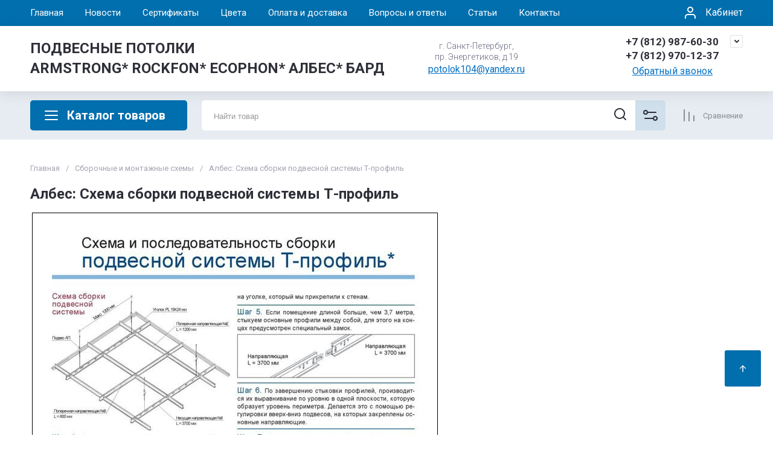

--- FILE ---
content_type: text/css
request_url: https://potolok777.ru/t/v1552/images/vis.css
body_size: 2153
content:
aside {
  display: none; }

.clearfix:after, .clearfix:before {
  content: '';
  display: table; }
.clearfix:after {
  clear: both; }

.side {
  width: 48%;
  float: left;
  -webkit-box-sizing: border-box;
  -moz-box-sizing: border-box;
  box-sizing: border-box;
  box-shadow: 0 0 0 0px #DDD;
  margin: 14px 0px 0px 0px;
  }
  .side.left {
    /* padding: 10px; */
    }

.product-heading {
  font-size: 20px;
  color: #212121;
  margin: 1em 0; }

.product-image {
  text-align: center;
  height: 170px;
  }
  .product-image:after {
    content: '';
    display: inline-block;
    vertical-align: middle;
    width: 0;
    height: 100%; }
    
  .product-image a{
	vertical-align: middle;
	text-align: center;
	font-size: 0;
	line-height: 0;
	text-decoration: none;
    height: 160px;
    margin: 0 auto;
    border: 1px solid rgba(0, 0, 0, 0.16);
    padding: 5px;
    width: 180px;
    background: #fff;
    /* display: flex; */
    display: block;
  }

    .product-image a img {
      border: none;
      width: 100%;
      height: 100%;
      max-width: 181px;
      margin: 0 auto;
      }
      .product-image a img:hover {
        border: none; }

.good-gallery {
  position: relative;
  margin-top: 10px;
  padding: 4px 11px;
  text-align: center;
  }
  .good-gallery .thumbs-wrap {
    position: relative;
    display: inline-block;
    overflow: hidden;
    width: 272px; }
  .good-gallery ul {
    padding: 2px !important;
    width: 99999px;
    position: relative;
    left: 0; }
    .good-gallery ul, .good-gallery ul > li {
      font-size: 0;
      line-height: 0;
      margin: 0;
      padding: 0;
      list-style: none; }
    .good-gallery ul li {
      float: left;
      width: 94px; }
      .good-gallery ul li a {
        display: block;
        text-align: center;
        font-size: 0;
        line-height: 0;
        border: 1px solid rgba(0, 0, 0, 0.16);
        margin-right: 14px;
        -webkit-box-sizing: border-box;
        -moz-box-sizing: border-box;
        box-sizing: border-box; }
        .good-gallery ul li a img {
          width: 100%;
          margin: auto; }
      .good-gallery ul li:last-child {
        margin-right: 0; }
      .good-gallery ul li:hover a, .good-gallery ul li a.active {
        border: 2px solid #d84f4f;
        margin: -1px 13px -1px -1px; }
  .good-gallery .arr {
    position: absolute;
    width: 22px;
    height: 88px;
    /* background: #f1de77; */
    top: 2px;
    z-index: 10;
    cursor: pointer;
    }
    .good-gallery .arr.arr-left {
      left: 13px;
      }
      .good-gallery .arr.arr-left:after {
        border-right: 5px solid #212121;
        left: 0px;
        }
    .good-gallery .arr.arr-right {
      right: 17px;
      }
      .good-gallery .arr.arr-right:after {
        border-right: 5px solid transparent;
        border-left: 5px solid #212121;
        right: -4px;
        }
    .good-gallery .arr:after {
      content: '';
      display: block;
      position: absolute;
      width: 0;
      height: 0;
      border-top: 4px solid transparent;
      border-bottom: 4px solid transparent;
      border-left: 5px solid transparent;
      top: 50%;
      margin-top: -4px; 
}
  
.highslide:hover img{
    border: none !important;
    border-color: none !important;
    
}

.titles-body {
    font-size: 22px;
}

/* .descc-body {
    float: left;
    width: 50%;
    clear: both;
    box-shadow: 0 0 3px 0px #DDC;
    margin: 0px 5px 5px 0px;
    font-size: 12px;
    padding: 9px 2px 2px 0px;
    background: #fff;
}
.descc-body ul li {
    margin: 0px;
    list-style: none;
} */

.teh-op:after {
    display: block;
    content: '';
    clear: both;
}

ul.desc_body {
    padding: 0px 0px 0 6px;
    margin:  10px 0px;
    float: left;
    width: 51%;
    /* clear: both; */
    box-shadow: 0 0 3px 0px rgba(230, 230, 230, 0.99);
    /* font-size: 12px; */
    background: #fff;
}

ul.desc_body li {
    list-style: none;
    padding: 3px 0;
}

ul.desc_body li span {
    display: inline-block;
    width: 138px;
    border-bottom: 1px solid #14293C;
    /* border-right: 1px solid #14293C; */
    padding: 8px 4px;
    font-size: 11px;
}

ul.desc_body li span.val {
    border-right: none;
    width: 188px;
    margin: 0px 0px 6px;
    border-left: 1px solid #000;
}

span.titles_zag {
    font-weight: bold;
}

.price-bl {
    float: right;
    margin: 0px 4px 10px;
}
.cena1 {
    margin: 4px 10px 0 0;
    font-size: 15px;
    text-align: right;
}
.nametrener1 {
    font-weight: bold;
    font-size: 17px;
    background: #14293C;
    padding: 5px 15px;
    /* border-radius: 3px; */
    text-align: center;
    display: inline-block;
    color: #fff;
    margin: 5px 0 0;
}

.tovars {
    /* background: #E9E9E9; */
    height: 100%;
    margin-top: 10px;
}

.titeles {
    background: #FFFFFF;
    font-size: 21px;
    margin: 10px 1px;
    padding: 10px;
}

.active .tit-bl {
    background: #fff;
    color: #000;
    box-shadow: 0 0 3px 0px #DDC;
}

.tit-bl {
    color: #fff;
    font-size: 16px;
    font-weight: bold;
    background: #016ead;
    padding: 7px 8px 5px 8px;
    min-width: 151px;
    display: inline-block;
    margin: 0px 1px 5px 1px;
    text-align: center;
    /* border-top: 4px solid #fff; */
}

.tabs-tbl {
    border: 1px solid #DFDFDF;
    margin: 0px 1px 6px 0px;
    padding: 10px;
    background: #fff;
}

.tabs-tbl ul {
    list-style: none;
    margin: 0 0 0 23px;
    margin: 0 7px 0 15px;
}

.tabs-tbl li {
    position: relative;
    line-height: 19px;
    text-align: left;
    margin: 5px -10px 5px 0;
    padding: 3px 0;
}

.tabs-tbl ul li:nth-child(2n) {
    background: #F0F0F0;
}

.tabs-tbl li:after {
    content: '';
    position: absolute;
    left: -15px;
    background: url(lmenu_arrow.png) no-repeat;
    top: 50%;
    height: 11px;
    width: 8px;
    right: 5px;
    margin-top: -6px;
}

.h3_pohoj {
    margin: 20px 0 -1px 0;
    font-size: 22px;
    text-align: left;
    /* font-family: 'PTSansItalic', Arial, Helvetica, sans-serif; */
    font-weight: normal;
    margin: 23px 0 10px;
}

.osnov-bl {
    display: flex;
    flex-direction: row;
    flex-wrap: wrap;
}

.pohoj_tovar {
    /* display: inline-block; */
    /* width: 187px; */
    text-align: center;
    border: 1px solid #E2E2E2;
    padding: 20px 0 10px 0;
    /* border-radius: 11px; */
    margin: 0px 18px 15px;
    background: #fff;
    display: flex;
    flex: 0 0 187px;
    flex-wrap: wrap;
}
.pohoj_tovar a img {
    border: none;
    width: 100%;
    height: 100%;
    max-width: 181px;
    margin: 0 auto;
}

.pohoj_tovar a {
    text-decoration: none;
    color: #000;
    display: flex;
    margin: 4px auto;
    flex-direction: column;
    justify-content: flex-start;
    align-items: center;
}

span.doljnost {
    display: block;
    font-weight: bold;
    margin: 5px 10px;
}

span.img-bl {
    height: 150px;
    padding: 3px;
    border: 1px solid rgba(19, 40, 59, 0.99);
    display: flex;
    justify-content: center;
    align-items: center;
    width: 150px;
}

--- FILE ---
content_type: text/css
request_url: https://potolok777.ru/t/v1552/images/css/designblock.scss.css
body_size: 5016
content:
button {
  border: none;
  outline: none;
}
button:hover {
  cursor: pointer;
}
.clear {
  font-size: 0;
  line-height: 0;
  clear: both;
}
.mg-but {
  display: inline-block;
  text-decoration: none;
}
.mg-but1 {
  padding: 8px 15px;
  color: #fff;
  border-radius: 3px;
  box-shadow: 0 1px 2px rgba(0, 0, 0, 0.3);
  line-height: 1;
  margin: 10px 20px;
  min-width: 140px;
  background-color: #690d01;
  background-image: -o-linear-gradient(#891101, #690d01);
  background-image: -moz-linear-gradient(#891101, #690d01);
  background-image: -webkit-linear-gradient(#891101, #690d01);
  background-image: -ms-linear-gradient(#891101, #690d01);
  background-image: linear-gradient( #891101, #690d01);
  -pie-background: linear-gradient( #891101, #690d01);
}
.mg-but1:hover {
  background-color: #911201;
  background-image: -o-linear-gradient(#9e1402, #690d01);
  background-image: -moz-linear-gradient(#9e1402, #690d01);
  background-image: -webkit-linear-gradient(#9e1402, #690d01);
  background-image: -ms-linear-gradient(#9e1402, #690d01);
  background-image: linear-gradient( #9e1402, #690d01);
  -pie-background: linear-gradient( #9e1402, #690d01);
}
.mg-but1:active {
  box-shadow: inset 0 1px 2px rgba(0, 0, 0, 0.3);
  background-color: #690d01;
  background-image: -webkit-gradient(linear, left bottom, left top, color-stop(0%, #891101), color-stop(12.5%, #690d01));
  background-image: -o-linear-gradient(bottom, #891101, #690d01);
  background-image: -moz-linear-gradient(bottom, #891101, #690d01);
  background-image: -webkit-linear-gradient(bottom, #891101, #690d01);
  background-image: -ms-linear-gradient(bottom, #891101, #690d01);
  background-image: linear-gradient(to top, #891101, #690d01);
  -pie-background: linear-gradient(to top, #891101, #690d01);
}
.mg-but2 {
  min-width: 150px;
  padding: 8px 15px;
  color: #fff;
  border-radius: 14px;
  box-shadow: 0 1px 2px rgba(0, 0, 0, 0.3);
  line-height: 1;
  background-color: #690d01;
  background-image: -o-linear-gradient(#891101, #690d01);
  background-image: -moz-linear-gradient(#891101, #690d01);
  background-image: -webkit-linear-gradient(#891101, #690d01);
  background-image: -ms-linear-gradient(#891101, #690d01);
  background-image: linear-gradient( #891101, #690d01);
  -pie-background: linear-gradient( #891101, #690d01);
}
.mg-but2:hover {
  background-color: #911201;
  background-image: -o-linear-gradient(#9e1402, #690d01);
  background-image: -moz-linear-gradient(#9e1402, #690d01);
  background-image: -webkit-linear-gradient(#9e1402, #690d01);
  background-image: -ms-linear-gradient(#9e1402, #690d01);
  background-image: linear-gradient( #9e1402, #690d01);
  -pie-background: linear-gradient( #9e1402, #690d01);
}
.mg-but2:active {
  box-shadow: inset 0 1px 2px rgba(0, 0, 0, 0.3);
  background-color: #690d01;
  background-image: -webkit-gradient(linear, left bottom, left top, color-stop(0%, #891101), color-stop(12.5%, #690d01));
  background-image: -o-linear-gradient(bottom, #891101, #690d01);
  background-image: -moz-linear-gradient(bottom, #891101, #690d01);
  background-image: -webkit-linear-gradient(bottom, #891101, #690d01);
  background-image: -ms-linear-gradient(bottom, #891101, #690d01);
  background-image: linear-gradient(to top, #891101, #690d01);
  -pie-background: linear-gradient(to top, #891101, #690d01);
}
.mg-but3 {
  min-width: 160px;
  padding: 6px;
  color: #fff;
  border: 1px solid #500a01;
  border-radius: 3px;
  box-shadow: 0 1px 2px rgba(0, 0, 0, 0.3);
  line-height: 1;
  background-color: #690d01;
  background-image: -o-linear-gradient(#891101, #690d01);
  background-image: -moz-linear-gradient(#891101, #690d01);
  background-image: -webkit-linear-gradient(#891101, #690d01);
  background-image: -ms-linear-gradient(#891101, #690d01);
  background-image: linear-gradient( #891101, #690d01);
  -pie-background: linear-gradient( #891101, #690d01);
}
.mg-but3:hover {
  border: 1px solid #9c1301;
  background-color: #911201;
  background-image: -o-linear-gradient(#9e1402, #690d01);
  background-image: -moz-linear-gradient(#9e1402, #690d01);
  background-image: -webkit-linear-gradient(#9e1402, #690d01);
  background-image: -ms-linear-gradient(#9e1402, #690d01);
  background-image: linear-gradient( #9e1402, #690d01);
  -pie-background: linear-gradient( #9e1402, #690d01);
}
.mg-but3:active {
  border: 1px solid #680d01;
  box-shadow: inset 0 1px 2px rgba(0, 0, 0, 0.3);
  background-color: #690d01;
  background-image: -webkit-gradient(linear, left bottom, left top, color-stop(0%, #891101), color-stop(12.5%, #690d01));
  background-image: -o-linear-gradient(bottom, #891101, #690d01);
  background-image: -moz-linear-gradient(bottom, #891101, #690d01);
  background-image: -webkit-linear-gradient(bottom, #891101, #690d01);
  background-image: -ms-linear-gradient(bottom, #891101, #690d01);
  background-image: linear-gradient(to top, #891101, #690d01);
  -pie-background: linear-gradient(to top, #891101, #690d01);
}
.mg-but4 {
  padding: 8px 15px;
  color: black;
  border: 1px solid #690d01;
  border-radius: 3px;
  line-height: 1;
  background-color: white;
  background-image: -o-linear-gradient(white, white);
  background-image: -moz-linear-gradient(white, white);
  background-image: -webkit-linear-gradient(white, white);
  background-image: -ms-linear-gradient(white, white);
  background-image: linear-gradient( white, white);
  -pie-background: linear-gradient( white, white);
}
.mg-but4:hover {
  color: #fff;
  background-color: #821001;
  background-image: -o-linear-gradient(#891101, #690d01);
  background-image: -moz-linear-gradient(#891101, #690d01);
  background-image: -webkit-linear-gradient(#891101, #690d01);
  background-image: -ms-linear-gradient(#891101, #690d01);
  background-image: linear-gradient( #891101, #690d01);
  -pie-background: linear-gradient( #891101, #690d01);
}
.mg-but4:active {
  color: #fff;
  box-shadow: inset 0 1px 2px rgba(0, 0, 0, 0.3);
  background-color: #690d01;
  background-image: -webkit-gradient(linear, left bottom, left top, color-stop(0%, #891101), color-stop(12.5%, #690d01));
  background-image: -o-linear-gradient(bottom, #891101, #690d01);
  background-image: -moz-linear-gradient(bottom, #891101, #690d01);
  background-image: -webkit-linear-gradient(bottom, #891101, #690d01);
  background-image: -ms-linear-gradient(bottom, #891101, #690d01);
  background-image: linear-gradient(to top, #891101, #690d01);
  -pie-background: linear-gradient(to top, #891101, #690d01);
}
.mg-but5 {
  position: relative;
  padding: 8px 15px;
  color: #fff;
  border: #f00 transparent transparent transparent;
  border-radius: 2px 0 0 2px;
  background: #690d01;
  line-height: 1;
}
.mg-but5:before {
  position: absolute;
  top: 0;
  right: -28px;
  bottom: 0;
  width: 7px;
  content: "";
  border: 14px solid transparent;
  border-left: 7px solid #690d01;
}
.mg-but5:hover {
  background: #821001;
}
.mg-but5:hover:before {
  border-left-color: #821001;
}
.mg-but5:active {
  background: #500a01;
}
.mg-but5:active:before {
  border-left-color: #500a01;
}
table.mg-tabs1 {
  border-collapse: collapse;
}
table.mg-tabs1 td {
  padding: 5px;
  border: none;
}
table.mg-tabs2 {
  border: 1px solid #cecece;
  border-collapse: collapse;
}
table.mg-tabs2 td {
  padding: 5px;
  border: 1px solid #cecece;
}
table.mg-tabs3 {
  border: 1px solid #cecece;
  border-collapse: collapse;
}
table.mg-tabs3 th {
  padding: 5px 0;
  color: #333333;
  border: 1px solid #cecece;
  background: #e5e5e5;
}
table.mg-tabs3 td {
  padding: 5px;
  border: 1px solid #cecece;
}
table.mg-tabs4 {
  border-collapse: collapse;
}
table.mg-tabs4 th {
  padding: 5px 0;
  color: #333333;
  background: #e5e5e5;
}
table.mg-tabs4 td {
  padding: 5px;
  border-bottom: 1px solid #cecece;
}
.mg-tab {
  margin: 10px 0;
  padding: 12px;
  border-radius: 2px;
  font: normal 14px/17px arial;
}
.mg-tab p {
  margin: 0;
}
.mg-tb1 {
  color: #4d4d4d;
  border: 2px solid #9c1301;
}
.mg-tb2 {
  color: #fff;
  border: 2px solid #5f0c01;
  background: #7e1001;
}
.mg-tb3 {
  color: #fff;
  border: 2px solid #5f0c01;
  background: #7e1001;
}
.mg-tb4 {
  color: #fff;
  border: 2px solid #7e1001;
  background: #7e1001;
  box-shadow: 0 1px 2px rgba(0, 0, 0, 0.3);
}
.mg-tb5 {
  color: #4d4d4d;
  border: none;
  background: white;
  box-shadow: 0 1px 3px rgba(0, 0, 0, 0.4), inset 4px 0px 0px #6a0d01;
}
.mg-tb6 {
  min-width: 264px;
  color: #4d4d4d;
  border: none;
  background: white;
  box-shadow: 0 1px 3px rgba(0, 0, 0, 0.4);
}
.mg-tb7 {
  min-width: 264px;
  color: #4d4d4d;
  border: none;
  background: white;
  box-shadow: 0 1px 3px rgba(0, 0, 0, 0.4), inset 0px 0px 6px rgba(0, 0, 0, 0.2);
}
.mg-tb8 {
  min-width: 306px;
  padding: 0;
  border-radius: 2px;
  box-shadow: 0px 1px 3px rgba(0, 0, 0, 0.4);
}
.mg-tb8 .title {
  padding: 11px 20px 11px;
  color: #fff;
  border-radius: 2px 2px 0 0;
  font: normal 18px/18px arial;
  background-image: -o-linear-gradient(#b01602, #690d01);
  background-image: -moz-linear-gradient(#b01602, #690d01);
  background-image: -webkit-linear-gradient(#b01602, #690d01);
  background-image: -ms-linear-gradient(#b01602, #690d01);
  background-image: linear-gradient( #b01602, #690d01);
  -pie-background: linear-gradient( #b01602, #690d01);
}
.mg-tb8 .body {
  padding: 14px 20px;
  color: #4d4d4d;
  font: 14px arial;
}
.mg-tb9 {
  min-width: 200px;
  padding: 0;
  border: 2px solid #6a0d01;
  border-radius: 4px 4px 0 0;
  box-shadow: 0px 1px 3px rgba(0, 0, 0, 0.4);
}
.mg-tb9 .title {
  padding: 5px 3px;
  color: #fff;
  border-radius: 2px 2px 0 0;
  font: normal 18px/18px arial;
  background-color: #690d01;
  background-image: -o-linear-gradient(#6a0d01, #6a0d01);
  background-image: -moz-linear-gradient(#6a0d01, #6a0d01);
  background-image: -webkit-linear-gradient(#6a0d01, #6a0d01);
  background-image: -ms-linear-gradient(#6a0d01, #6a0d01);
  background-image: linear-gradient( #6a0d01, #6a0d01);
  -pie-background: linear-gradient( #6a0d01, #6a0d01);
}
.mg-tb9 .body {
  padding: 5px;
  color: #4d4d4d;
  font: 14px arial;
}
.mg-tb10 {
  min-width: 306px;
  padding: 0;
  border-radius: 2px;
  box-shadow: 0px 1px 3px rgba(0, 0, 0, 0.4);
}
.mg-tb10 .title {
  padding: 11px 20px 11px;
  color: #fff;
  border-radius: 2px 2px 0 0;
  font: normal 18px/18px arial;
  background-color: #911201;
  background-image: -o-linear-gradient(#ce1a02, #730e01);
  background-image: -moz-linear-gradient(#ce1a02, #730e01);
  background-image: -webkit-linear-gradient(#ce1a02, #730e01);
  background-image: -ms-linear-gradient(#ce1a02, #730e01);
  background-image: linear-gradient( #ce1a02, #730e01);
  -pie-background: linear-gradient( #ce1a02, #730e01);
}
.mg-tb10 .body {
  padding: 14px 20px;
  color: #4d4d4d;
  font: 14px arial;
}
.mg-navig {
  display: inline-block;
  min-width: 38px;
  text-align: center;
  border: 2px solid transparent;
  border-radius: 50%;
  font: 19px/38px arial;
}
.mg-navig1 {
  color: #fff;
  background: #690d01;
}
.mg-navig2 {
  color: #4d4d4d;
  border-color: #ce1a02;
  background: #f61f02;
}
.mg-navig3 {
  color: #4d4d4d;
  border-color: #9c1301;
  background: white;
}
.mg-navig4 {
  color: #4d4d4d;
  background: #e71d02;
  box-shadow: 0 1px 2px rgba(0, 0, 0, 0.3);
}
.tabs-wrap {
  margin: 1.57em 0;
}
.tabs-nav {
  display: inline-block;
  margin: 0;
  padding: 0;
  list-style: none;
  vertical-align: top;
  font-size: 0;
  line-height: 0;
}
.tabs-nav li {
  display: inline-block;
  vertical-align: top;
}
.tabs-nav li:first-child a {
  border-left: 1px solid #cecece;
}
.tabs-nav li a {
  position: relative;
  display: block;
  height: 37px;
  padding: 0 15px;
  text-decoration: none;
  color: #666;
  border: solid #cecece;
  border-width: 1px 1px 1px 0;
  background-color: #ebebeb;
  font-size: 12px;
  line-height: 37px;
}
.tabs-nav li a:hover, .tabs-nav li a.active {
  z-index: 10;
  height: 36px;
  margin-top: -1px;
  border-top: 3px solid #690d01;
  background-color: #fff;
  line-height: 35px;
}
.tabs-nav li a:focus {
  outline: none;
}
.tabs-body {
  margin-top: -1px;
  padding: 25px;
  border: 1px solid #cecece;
}
.tabs-body > div {
  display: none;
}
.tabs-body > div.active {
  display: block;
}
.side-panel .widget-7 {
  display: block;
}
.widget-18, .address-23 .inner {
  width: 300px;
  margin-left: 0;
}
.phones-4 .inner {
  width: 200px;
}
.address-5 .inner, .email-6 .inner {
  width: 226px;
}
.pohoj_tovar a, span.doljnost {
  width: 100%;
}
.menu-11 .menu-scroll > ul > li.menu-item.opened > a {
  background: #be4848;
  color: #fff;
}
.menu-11 .menu-scroll > ul > li.menu-item.opened > a .has-child-icon {
  background: url(../images/arrh.png) left 50% top 50% / auto auto no-repeat;
}
.widget-12 {
  margin-top: 10px;
  margin-bottom: 10px;
  color: #222;
  font: inherit;
  line-height: 1;
  font-weight: normal;
  font-size: 22px;
}
.path a {
  font-size: 12px;
}
.search-12 input {
  min-height: 40px;
  color: #000;
}
.block-6 {
  margin-top: 20px;
  margin-bottom: 50px;
}
.block-4 {
  padding-bottom: 0;
}
.widget-2 {
  min-height: 0;
  width: 481px;
}
.block-2 {
  margin-left: 0;
  width: 100%;
}
.side-panel .menu-11 .menu-scroll > ul ul > li > a {
  width: 100%;
}
.menu-9 .menu-scroll > ul > li.menu-item > a, .menu-11 .menu-scroll > ul > li.opened > a {
  text-decoration: underline;
}
.menu-9 .menu-scroll > ul > li.menu-item > a:hover, .menu-11 .menu-scroll > ul > li.opened > a:hover {
  text-decoration: none;
}
.menu-20 .menu-scroll > ul {
  -webkit-flex-wrap: wrap;
  -ms-flex-wrap: wrap;
  flex-wrap: wrap;
}
.widget-24 {
  margin-left: auto;
  width: 300px;
  text-align: right;
}
.widget-6 {
  padding: 0;
}
.block-7 {
  padding-bottom: 0;
  padding-top: 5px;
}
input[type="text"]::-webkit-input-placeholder {
  color: #000;
  font-family: Arial, Helvetica, sans-serif;
}
input[type="text"]::-moz-placeholder {
  color: #000000;
  font-family: Arial, Helvetica, sans-serif;
  opacity: 1;
}
input[type="text"]:-moz-placeholder {
  color: #000000;
  font-family: Arial, Helvetica, sans-serif;
  opacity: 1;
}
input::-moz-placeholder {
  color: #000;
  font-family: Arial, Helvetica, sans-serif;
}
.layout_31.adaptive {
  display: none;
}
@media (min-width: 961px) {
  .mob_link {
    display: block;
    padding-top: 10px;
    padding-bottom: 10px;
    border: 1px solid #be4848;
  }
  .full_link {
    display: none;
  }
  .widget-l {
    display: none;
  }
  .phones-4 .text_body {
    width: 145px;
  }
}
.seotable-adaptive tr:last-of-type td {
  padding-bottom: 0 !important;
}
table.seotable-adaptive td.table-one {
  padding: 0 !important;
  display: block !important;
  width: 100% !important;
}
#up {
  position: fixed;
  display: block;
  width: 50px;
  height: 46px;
  bottom: 50px;
  left: 50%;
  margin-left: -570px;
  background: url(../up.png) -60px 0 no-repeat;
}
#up:hover {
  background-position: 0 0;
}
h1, h2, h3, h4, h5, h6, hr, p, ul, ol {
  margin-top: 3px;
  margin-bottom: 15px;
}
@media (max-width: 960px) {
  #up {
    display: none;
    left: 0;
    margin-left: 10px;
    z-index: 10;
  }
  .widget-6, .widget-7, .widget-l {
    display: none;
  }
  .side-panel .widget-l {
    display: block;
  }
  .full_link {
    display: block;
    padding-top: 10px;
    padding-bottom: 10px;
    border: 1px solid #be4848;
  }
  .mob_link {
    display: none;
  }
  .widget-9, .widget-10 {
    display: none;
  }
  .block-5 {
    width: auto;
  }
  .phones-4 .text_body {
    width: 165px;
  }
  .phones-4 .inner {
    width: 250px;
  }
  .widget-20 {
    display: none;
  }
  .widget-5 {
    margin-top: 10px;
  }
  table.seotable td {
    width: 33% !important;
  }
  .widget-19 {
    text-align: center;
  }
}
.block-5 .layout_21_id_19 {
  margin-top: 30px;
  padding-top: 15px;
  padding-bottom: 15px;
}
table.seotable-adaptive td {
  display: inline-block !important;
  width: auto !important;
  padding: 3px 0px 30px 19px !important;
}
a, a:hover, a.active, a:focus {
  outline: none !important;
  /*border: none !important;*/
}
.menu-11 .menu-scroll > ul ul > li > a .has-child-icon, .menu-9 .menu-scroll > ul ul > li > a .has-child-icon {
  background: url(../images/arrn.png) left 50% top 50% / auto auto no-repeat;
}
@media (max-width: 960px) {
  table.seotable-adaptive td {
    width: 30% !important;
  }
}
@media (max-width: 768px) {
  /*	img:not(.seo-img) {
		max-width: 100%;
		height: auto;
	}*/
  .for-mobile-view .table0 tr, .for-mobile-view .table1 tr, table.table0 td, table.table1 td, table.table2 td, table.table2 th {
    width: 100%;
    display: block;
    border-bottom: none !important;
    box-sizing: border-box;
  }
  .for-mobile-view tr:last-child td.noline {
    border-bottom: none !important;
  }
  table.seotable {
    margin: 1px 0 !important;
  }
  table.seotable-adaptive td {
    width: 28% !important;
    padding-left: 13px !important;
  }
  table.seotable-adaptive td img {
    max-width: 100% !important;
  }
}
@media (min-width: 411px) and (max-width: 740px) {
  .titeles_tab {
    display: -webkit-flex;
    display: -ms-flexbox;
    display: flex;
    -webkit-flex-wrap: wrap;
    -ms-flex-wrap: wrap;
    flex-wrap: wrap;
    margin-right: 4px;
  }
  .titeles_tab a {
    flex: 1 1 33%;
    margin-left: 1px;
  }
  .titeles_tab .tit-bl {
    width: 100%;
    box-sizing: border-box;
    margin-left: 2px;
    margin-right: 2px;
  }
}
@media (max-width: 640px) {
  ul.desc_body {
    width: 100% !important;
    float: none !important;
  }
  .side.left {
    float: none;
    width: 320px;
    margin: 0 auto;
  }
  .widget-13 {
    padding-left: 5px;
    padding-right: 5px;
  }
  .highslide img {
    margin-right: 0 !important;
    margin-left: 0 !important;
  }
  .pohoj_tovar {
    flex: 1 1 auto !important;
    width: 187px;
  }
  .pohoj_tovar .doljnost {
    width: 100%;
  }
  table.seotable-adaptive td {
    width: 30% !important;
  }
  .price-bl {
    text-align: center;
    float: none !important;
  }
}
@media (max-width: 600px) {
  table.seotable-adaptive td {
    width: 28% !important;
  }
}
@media (max-width: 480px) {
  .widget-18, .widget-17 {
    margin-left: auto;
    margin-right: auto;
  }
  .block-7 .layout_22 {
    text-align: center;
  }
  .widget-18, .block-2 .layout_7_id_5, .widget-3 {
    margin-left: auto;
    margin-right: auto;
  }
  .phones-4 .inner {
    text-align: center;
  }
  table.seotable-adaptive td {
    width: 100% !important;
    padding-left: 0 !important;
  }
  table.seotable td {
    padding-left: 0 !important;
  }
  .seotable-adaptive tr:last-of-type td {
    padding-bottom: 30px !important;
  }
  .seotable-adaptive tr:last-child td:last-child {
    padding-bottom: 0px !important;
  }
  table.seotable-adaptive td.table-one {
    padding-bottom: 0 !important;
  }
}
@media (max-width: 400px) {
  .block-6 {
    padding-left: 4px;
    padding-right: 4px;
  }
  .left.side {
    width: 285px;
  }
  .good-gallery {
    padding: 4px 0 !important;
  }
  .arr.arr-left {
    left: -6px !important;
  }
  .arr.arr-right {
    right: -5px !important;
  }
  .tit-bl {
    width: 100%;
    margin: 0;
    box-sizing: border-box;
  }
  .tab-bodies {
    width: auto;
    box-sizing: border-box;
  }
  ul.desc_body li span {
    border-bottom: none !important;
  }
  .tabs-tbl ul {
    margin-left: 0 !important;
  }
  .teh-op .price-bl {
    width: 100%;
    margin: 0;
  }
  .teh-op .price-bl .nametrener1 {
    display: block;
  }
}
.widget-25 {
  margin-left: auto;
  width: 290px;
}
.seo-but {
  margin-right: 5px !important;
}
.form-bl {
  overflow-x: hidden;
  overflow-y: scroll;
  position: fixed;
  top: 0;
  bottom: 0;
  left: 0;
  right: 0;
  visibility: hidden;
  opacity: 0;
  background: rgba(0, 0, 0, 0.3);
  transition: all 0.3s ease;
  z-index: 999;
}
.form-bl.opened {
  opacity: 1;
  visibility: visible;
}
.wraper {
  width: 337px;
  margin: 0 auto;
}
/*.form_but {
    text-align: center;
    margin: 0 auto;
}*/
.form_but {
  text-align: right;
  margin: 0 auto;
  margin-right: 107px;
}
.form_opener {
  margin: 10px 0 10px;
  background-image: linear-gradient(-180deg, rgba(188, 70, 70, 0.7490196078) 0, #bc4646 100%);
  padding: 10px 25px;
  color: #fff;
  text-align: center;
  cursor: pointer;
  font-size: 17px;
  display: inline-block;
  font-weight: bold;
}
.form_opener:hover {
  background: #14293c;
}
.overh {
  overflow: hidden;
}
.form-item {
  background: #14293c;
  left: 0px;
  margin: 0 auto;
  z-index: 10000;
  margin-top: 30px;
  width: 337px;
  text-align: center;
  padding: 15px;
}
.form-item .title {
  color: #fff;
  font-size: 22px;
  margin: 0 0 10px;
}
.form-bl .field-title {
  color: #fff;
  margin: 20px 0 5px;
  font-size: 18px;
}
.form-bl h2 {
  color: #fff;
}
.form-item .field-value {
  margin: 10px 0 10px;
  color: #fff;
}
.form-item input, textarea, select, checkbox, button {
  width: 99%;
  padding: 7px 0px;
  margin: 0px 0 5px;
  border-radius: 4px;
}
.form-item textarea {
  padding: 7px 9px;
  width: 92%;
}
.form-bl label.calendar-label {
  display: inline-block;
  width: 49%;
}
.form-bl .tpl-field.type-checkbox.field-required ul li input {
  width: 18%;
}
.form-item ul {
  margin: 0;
  padding: 0;
}
.form-item ul li {
  list-style: none;
}
.form-item ul li input {
  color: #fff;
  display: inline-block;
  width: 6%;
}
.form-bl button {
  background: #bc4646;
  color: #fff;
  font-size: 19px;
  width: 100%;
  padding: 7px 0px;
  margin: 0px 0 5px;
}
.form-bl button:hover {
  background: #fff;
  color: #14293c;
}
.form-bl .tpl-anketa-success-note, .form-bl .error-message {
  color: #f50c0c;
}
.close {
  position: relative;
  cursor: pointer;
}
.close:before {
  content: "x";
  color: #fff;
  top: 4px;
  right: -25px;
  position: absolute;
  font-size: 19px;
  width: 24px;
  height: 24px;
  background: #BC4646;
  text-align: center;
}
.teh-op {
  z-index: 10;
  position: relative;
}
::-webkit-input-placeholder {
  color: silver;
  font-size: 13px;
}
::-moz-placeholder {
  color: silver;
  font-size: 13px;
}
:-moz-placeholder {
  color: silver;
  font-size: 13px;
}
:-ms-input-placeholder {
  color: silver;
  font-size: 13px;
}
.form-bl input[placeholder] {
  text-overflow: ellipsis;
}
.form-bl input::-moz-placeholder {
  text-overflow: ellipsis;
}
.form-bl input:-moz-placeholder {
  text-overflow: ellipsis;
}
.form-bl input:-ms-input-placeholder {
  text-overflow: ellipsis;
}
@media screen and (max-width: 670px) {
  .form_but {
    margin: 0;
    text-align: center;
  }
}
@media screen and (max-width: 480px) {
  .form-item {
    width: auto;
    margin-top: 40px;
  }
  .close:before {
    right: 5px;
  }
  .wraper {
    width: 90%;
  }
  .form_but {
    margin: 0;
    text-align: center;
  }
}
@media screen and (max-width: 375px) {
  ..form-bl .field-title, h2 {
    font-size: 16px;
  }
}
.widget-7 {
  z-index: 5;
}
.form-item .tcalIcon {
  display: none;
}
table.seotable-adaptive[align="center"] tr {
  text-align: center;
}
/*.for-mobile-view table.seotable-adaptive[align="center"]  td:first-child{
	//padding: 3px 0px 30px 0px !important;
	padding: 3px 0px 0px 0px !important;
}*/
/*.for-mobile-view table.seotable-adaptive td{
	padding: 3px 0px 0px 19px !important;
}*/
table.seotable-adaptive td:nth-cild(1) {
  padding-left: 0 !important;
}
.seotable-adaptive td:nth-child(1) {
  padding-left: 0 !important;
}


--- FILE ---
content_type: text/css
request_url: https://potolok777.ru/t/v1552/images/css/stylesseo.css
body_size: 1938
content:
/*.seo_text {
    text-align: justify;
    font-weight: 400;
    /*font-size: 11pt;*/
}*/
h2.seo_h2 {
    background: center #1e90ff ;
    padding: 12px 0px 12px 0px;
    font-size: 24px;
    text-align: center;
    margin: 33px 0 33px;
    color: #fff;
    behavior: url(/g/pie//pie.htc);
    width: 100%;
}
.seo_block{
    background: #f8f8f8;
    padding: 20px 78px 20px 47px;
    position: relative;
    margin: 26px 3px 16px 0px;
    box-shadow: rgba(0,0,0,.1) 0 1px 5px;
}


.seo_ul {
    list-style: none;
    text-align: left;
    font: italic 18px Arial, Helvetica, sans-serif;
}

.seo_ul li{
    background: url(/t/images/arrow483.png ) 4px 9px no-repeat;
    padding: 7px 10px 0px 25px;
    font-size: 16px;
    background-size: 10px 14px;
    margin: 0px -15px;
}
.seo_phone{
    display: inline-block;
    font: bold 16px Tahoma, Geneva, sans-serif;
    margin: 14px 0px;
    color: #333;
    background: transparent url("cellphone80.png ") no-repeat scroll 15px 1px / 50px auto;
    text-align: left;
    width: 66%;
    padding: 2px 27px 11px 73px;
    line-height: 41px;
}
.seo_letter {
    display: inline-block;
    font: bold 16px Tahoma, Geneva, sans-serif;
    width: 17%;
    margin: 11px -163px;
    color: #333 !important;
    padding: 0px 0px 5px 85px;
    background: transparent url(" envelope742.png ") no-repeat scroll 6px -8px / 62px auto;
    text-align: left;
    line-height: 41px;
}
.seo_letter a{
	color: #333 !important;
}
.seo_letter a:hover{
	color: #cb1d12 !important;
}
.seo-local{
    display: inline-block;
    font: bold 16px Tahoma, Geneva, sans-serif;
    width: 100%;
    color: #333 !important;
    padding: 14px 0px 9px 85px;
    background: transparent url(" situation1.png ") no-repeat scroll 7px -1px / 62px auto;
    text-align: left;
    line-height: 41px;
    margin: 5px 35px;
}
table.seotable { 
	border-collapse:collapse;     
	/*margin: 1px -24px; */
	margin: 0 auto;
	text-align: center;
}
table.seotable  tr {
    background: none;
    vertical-align: top;
    height: 61px;
}
table.seotable  td {
    width: 30%;
    padding: 3px 0px 12px 19px;
}
.seotd{
    width: 50%;
        padding: 8px -1px 16px 12px;
    color: #000;
    text-decoration: none;
    font-size: 16px;
    font-weight: bold;
}
.seotd:hover{color: #bb4444;}
.seo-img{border: 1px solid #000 !important;}
.seo-p{
    color: #14293c;
    text-align: center;
    /*font-size: 19px;*/
    font-style: italic;
}
.seo-but {
    /*font: 14px "roboto-m",Arial,Helvetica,sans-serif;*/
    position: relative;
    text-decoration: none;
    background: #be4848;
    width: auto;
    margin: 15px 1px 4px 44px;
    margin-left: 0;
    padding: 10px 15px;
    text-align: center;
    color: #fff !important;
    display: inline-block;
}

	
.seo-but-wrap 
{
          text-align: center;
}
  
        
.seo-but:hover {
	color: #fff !important;
	background: #016ead;
	position: relative;
}




.seo-but1 {
    /*font: 18px "roboto-m",Arial,Helvetica,sans-serif;*/
    position: relative;
    text-decoration: none;
    background: #be4848;
    display: inline-block;
    width: auto;
    margin: 7px 46px 20px 65px;
    padding: 10px 15px;
    text-align: center;
    color: #fff !important;
}

	
.seo-but-wrap 
{
          text-align: center;
}
  
        
.seo-but1:hover 
{
    color: #fff !important;
    background: #016ead;
    position: relative;
}



/*.seo_text {
    text-align: justify;
    font-weight: 400;
    /*font-size: 11pt;*/
}*/
h2.seo_h2 {
    background: center #016ead ;
    padding: 12px 0px 12px 0px;
    font-size: 24px;
    text-align: center;
    margin: 33px 0 33px;
    color: #fff;
    behavior: url(/g/pie//pie.htc);
    width: 100%;
}

h3.seo_h3{
    background: center #016ead ;
    padding: 12px 0px 12px 0px;
    font-size: 20px;
    text-align: center;
    margin: 16px 0 32px;
    color: #fff;
    behavior: url(/g/pie//pie.htc);
}
.seo_block{
    background: #f8f8f8;
    padding: 0px 78px 20px 47px;
    position: relative;
    margin: 0px 3px 16px 0px;
    box-shadow: rgba(0,0,0,.1) 0 1px 5px;
}


.seo_ul {
    list-style: none;
    text-align: left;
    /*font: italic 18px Arial, Helvetica, sans-serif;*/
}

.seo_ul li{
    background: url(/t/images/arrow483.png ) 4px 9px no-repeat;
    padding: 7px 10px 0px 25px;
    font-size: 16px;
    background-size: 10px 14px;
    margin: 0px -15px;
}
.seo_phone{
    display: inline-block;
    font: bold 16px Tahoma, Geneva, sans-serif;
    margin: 14px 0px;
    color: #333;
    background: transparent url("cellphone80.png ") no-repeat scroll 15px 1px / 50px auto;
    text-align: left;
    width: 66%;
    padding: 2px 27px 11px 73px;
    line-height: 41px;
}
.seo_letter {
    display: inline-block;
    font: bold 16px Tahoma, Geneva, sans-serif;
    width: auto;
    margin: 11px -163px;
    color: #333 !important;
    padding: 0px 0px 5px 85px;
    background: transparent url(" envelope742.png ") no-repeat scroll 6px -8px / 62px auto;
    text-align: left;
    line-height: 41px;
}
.seo_letter a{
	color: #333 !important;
}
.seo_letter a:hover{
	color: #cb1d12 !important;
}
.seo-local{
    display: inline-block;
    font: bold 16px Tahoma, Geneva, sans-serif;
    width: 100%;
    color: #333 !important;
    padding: 14px 0px 9px 85px;
    background: transparent url(" situation1.png ") no-repeat scroll 7px -1px / 62px auto;
    text-align: left;
    line-height: 41px;
    margin: 5px 35px;
}
table.seotable { border-collapse:collapse;     /*margin: 1px -24px;*/margin: 0px 0px; text-align: center;}
table.seotable  tr {
    background: none;
    vertical-align: top;
    height: 61px;
}
table.seotable  td {
    width: 30%;
    padding: 3px 0px 12px 19px;
}
.seotd{
    width: 50%;
        padding: 8px -1px 16px 12px;
    color: #000;
    text-decoration: none;
    font-size: 16px;
    font-weight: bold;
}
.seotd:hover{color: #bb4444;}
.seo-img{border: 1px solid #000 !important;}
.seo-p{
    color: #14293c;
    text-align: center;
    /*font-size: 19px;*/
    font-style: italic;
}
.seo-but {
    /*font: 14px "roboto-m",Arial,Helvetica,sans-serif;*/
    position: relative;
    text-decoration: none;
    background: #be4848;
    width: auto;
    margin: 15px 1px 4px 44px;
    margin-left: 0;
    padding: 10px 15px;
    text-align: center;
    color: #fff !important;
    display: inline-block;
}

	
.seo-but-wrap 
{
          text-align: center;
}
  
        
.seo-but:hover {
	color: #fff !important;
	background: #016ead;
	position: relative;
}




.seo-but1 {
    font: 18px "roboto-m",Arial,Helvetica,sans-serif;
    position: relative;
    text-decoration: none;
    background: #be4848;
    display: inline-block;
    width: auto;
    margin: 7px 46px 20px 65px;
    padding: 10px 15px;
    text-align: center;
    color: #fff !important;
}

	
.seo-but-wrap 
{
          text-align: center;
}
  
        
.seo-but1:hover 
{
    color: #fff !important;
    background: #016ead;
    position: relative;
}


@media all and (max-width: 690px) {
	
	
.seo-local{
    display: block;
    text-align: center;
    width: auto;
    margin: 0;
    padding: 55px 0 0 0;
    background: transparent url(" situation1.png ") no-repeat center 0;
}

.seo_phone {
    display: block;
    margin: 0;
    text-align: center;
    background: transparent url(cellphone80.png ) no-repeat center 0;
    width: auto;
    padding: 62px 50px 0;
}

.seo_letter {
    display:block;
    width: auto;
    margin: 0;
    text-align: center;
    padding: 50px 0 10px;
    background: transparent url(" envelope742.png ") no-repeat center 0;
}	
	
	
	
}



@media all and (max-width: 550px) {

.seo_block {   
    padding: 20px 30px 20px 5px;
}
table.seotable td {
    width: auto;
    padding: 3px 0px 12px 19px;
    display: inline-block;

}

}
@media all and (max-width: 550px){
	.site-header .site-header-middle__center{
		display: block;
		margin-left: 0px;
	}
	.site-header .site-header-middle__center .site-address__body{
		display: none;
	}
}
.site-header .header-top{
	background: #016ead;
}
body .site-header .top-menu>li>a{
	color: rgba(255, 255, 255, 1);
	&:hover {
		color: #000;
}
}
.site-header .header-top .login-btn__inner svg{
	fill: #fff;
}
.site-header .header-top .login-btn__inner{
	color: #fff;
}
.site-header .header-top .login-btn__inner span:hover{
	color: #000;
}
.site-header .header-top .login-btn__inner svg:hover{
	fill: #000;
}
.site-header .header-callback-btn a{
	color: #0470c4;
	font-size: 16px;
}
.main-blocks .main-products__title{
	font-size: 32px;
	line-height: normal;
}
.site-text-block__title h1{
	font-size: 32px;
	line-height: normal;
}
.site-articles__title{
	font-size: 32px;
	line-height: normal;
}
.site_block_title{
	font-size: 32px;
	line-height: normal;
}
.site-text-block__body{
	 font-size: 17px;
}
/*.site-header .top-menu>li>a{
	color: #fff;
}*/
.form_but{
	margin-right: 0px;
}
.form_opener{
	background: #016ead;
}
.tit-bl{
	background: #016ead;
}
.form-item{
	background: #016ead;
}
/*body{
	color: #000;
}*/
.site-text-block__body{
	color: #000;
}
/*.site-footer .footer-desc{
	    color: rgb(46 47 56);
}*/
.site-text-block__title.site_block_title{
	margin-bottom: 20px;
}
@media (max-width: 480px){
	h2.seo_h2{
		font-size: 20px;
	}
	h3.seo_h3{
		font-size: 19px;
	}
}

@media (max-width: 1280px){
	.site-folders-in-block__text {
		font-size: 14px;
	}
}
@media (max-width: 395px){
	.site-folders-in-block__text {
		font-size: 13px;
	}
}

--- FILE ---
content_type: text/css
request_url: https://potolok777.ru/t/v1552/images/css/site_adons.scss.css
body_size: 1191
content:
.lg-actions .lg-prev {
  left: 20px !important;
  right: auto !important;
  width: 25px;
  height: 25px;
  padding: 0px !important;
}
.lg-actions .lg-next {
  right: 20px !important;
  left: auto !important;
  width: 25px;
  height: 25px;
  padding: 0px !important;
}
/*.site-header .header-top .login-btn__inner svg{
	fill: #fff !important;
}
.site-header .header-top .login-btn__inner{
	color: #fff !important;
}*/
.site-header .site-header-middle__center {
  margin-left: 0px !important;
}
.header-contacts__inner {
  gap: 0;
}
.order-info-block {
  flex-direction: column;
}
.main-blocks .main-products__title, .recent-block__title, .site-articles__title, .site_block_title {
  font-size: 30px;
}
.site-text-block__title.site_block_title h1 {
  font-size: 30px;
  /*margin: 0 auto;*/
}
.site-header .header-callback-btn a {
  color: #0470C4 !important;
}
.product-price .price-current {
  font-weight: 700;
}
.product-price .price-current strong {
  font-weight: 700;
}
.product-list.list .product-item .product-price .price-current .gr-params-unit ins, .product-list.simple .product-item .product-price .price-current .gr-params-unit ins, .product_columns_3 .product-list.thumbs .product-item .product-price .price-current .gr-params-unit ins, .card-page .form-additional .product-price .price-current .gr-params-unit ins {
  margin-right: -5px;
}
.product_columns_3 .product-list.thumbs .product-item .product-price .price-current .gr-params-unit ins {
  margin-right: -4px;
}
.product-list.list .product-item .product-price .price-current .gr-params-unit, .product-list.simple .product-item .product-price .price-current .gr-params-unit, .product_columns_3 .product-list.thumbs .product-item .product-price .price-current .gr-params-unit, .card-page .form-additional .product-price .price-current .gr-params-unit {
  padding-left: 0px;
}
.card-page .kinds-block.kind_columns_4 .kinds-block__items.kinds_slider .kind-item .kind-price .price-current .gr-params-unit {
  padding: 0;
}
@media (max-width: 768px) {
  body .site-header .site-header-middle__center {
    display: block;
    margin-right: auto;
    margin-left: auto !important;
  }
}
@media (max-width: 480px) {
  .main-blocks .main-products__title, .recent-block__title, .site-articles__title, .site_block_title {
    font-size: 25px;
  }
  .site-text-block__title.site_block_title h1 {
    font-size: 25px;
  }
}
/*.site-footer .footer-desc{
	font-weight: 500;
}
.site-footer .footer-address__body{
	color: #000;
}
.site-footer .footer-nav ul li a{
	color: #000;
}*/
.bottom-form__sub_title_btf {
  color: #000;
}
.shop-product-data__desc .desc-area.html_block {
  color: #000 !important;
}
.site-header .site-header-middle__center .site-address {
  text-align: center;
}
.site-header .header-callback-btn a {
  margin-right: 10px;
}
.seo_text {
  font-weight: 400;
  color: #000;
}
.folder-desc-bottom, .folder-desc-top {
  color: #000;
}
/**/
body .card-page .shop2-product-article {
  font-weight: 700;
  color: #67697e;
}
body .title-big {
  font-size: 28px !important;
  font-weight: 700;
}
@media (max-width: 767px) {
  body .main-blocks .main-products__title {
    font-size: 25px;
  }
  body .site-brands__title.site_block_title {
    justify-content: center;
  }
}
body .card-page .form-additional .product-price .price-current .gr-params-unit ins {
  margin: 0;
}
body .lpc-lg-show-in .lpc-lg-prev, body .lpc-lg-show-in .lpc-lg-next {
  opacity: 0;
}
body .main-blocks .main-products__title, body .recent-block__title, body .site-articles__title, body .site_block_title {
  font-size: 25px;
}
body .card-page .shop2-product-article {
  font-size: 14px;
  font-weight: 400;
  color: #67697E;
}
body .card-page .shop2-product-article span {
  font-size: 16px;
}
.seo_h2 {
  background: center #016ead;
  padding: 12px 0px 12px 0px;
  font-size: 20px;
  text-align: center;
  margin: 16px 0;
  color: #fff;
}
h1 {
  font-size: 24px;
}
h2 {
  margin-top: 3px;
  margin-bottom: 15px;
}
.site-header .header-top .login-btn__inner svg, .site-header .header-top .login-btn__inner {
  fill: #fff !important;
  color: #fff !important;
}
.site-header .header-top .login-btn__inner svg:hover, .site-header .header-top .login-btn__inner:hover {
  color: #fff !important;
  fill: #fff !important;
}
.site-header .header-top .login-btn__inner:hover svg {
  fill: #000 !important;
}
.site-header .header-top .login-btn__inner:hover span {
  color: #000 !important;
}
body .site-header .top-menu ul {
  max-height: 50vh;
  overflow-y: auto;
}
@media (max-width: 490px) {
  .site-text-block__title.site_block_title h1 {
    text-align: center;
  }
}
.site-folders-in-block__text {
  word-break: normal;
}


--- FILE ---
content_type: application/javascript
request_url: https://potolok777.ru/t/v1552/images/js/mgp.good_gallery.js
body_size: 1140
content:
$.fn.mgpGoodGallery = function(settings){
	var opt = $.extend({
		dir: 'left',
		speed: 300
	}, settings);
	return this.each(function(){
		var $this = $(this);
		var slider = $this.find('ul');
		var item = slider.find('li');
		var picture = $('.product-image').find('img');
		var arr_l = $this.find('.arr.arr-left');
		var arr_r = $this.find('.arr.arr-right');
		var html = slider.html();
		var len = item.length;
		var step = item.outerWidth();
		var stepV = item.outerHeight();
		var direction = opt.dir;
		var cou = slider.find('img').size();
		if (cou > 3) {
			html = html + html + html;
		} 
		else if (cou == 1) {
			$this.find('.arr.arr-left').hide();
			$this.find('.arr.arr-right').hide();
			html = html + html;
			slider.hide();
		}
		else {
			$this.find('.arr.arr-left').hide();
			$this.find('.arr.arr-right').hide();
			html = html + html;
		}

		if(opt.dir === 'left') {
			slider.css(opt.dir , -step * len).html(html);
		} else if(opt.dir === 'top') {
			slider.css(opt.dir , -stepV * len).html(html);
		}



		var link = slider.find('a');

		init();

		function init(){
			picture.hide();
			var pathInit = link.eq(len).attr('href');
			picture.attr('src', pathInit).show();
			link.eq(len).addClass('active');
		}

		if( opt.type === 'scroll') {
			function anim2(n){
				if(slider.is(':animated')) {
					return false;
				}
				var pos = slider.position()[opt.dir];
				if(opt.dir === 'left') {
					if(n) {
						slider.animate({left : pos - 4}, 13, 'linear', function(){
							inspect();
						});
					} else {
						slider.animate({left : pos + 4}, 13,'linear',  function(){
							inspect();
						});
					}
				} else if (opt.dir === 'top') {
					if(n) {
						slider.animate({top : pos - 4}, 13, 'linear', function(){
							inspect();
						});
					} else {
						slider.animate({top : pos + 4}, 13,'linear',  function(){
							inspect();
						});
					}
				}
			}

			var timer;

			arr_r.on('mousedown', function(){
				timer = setInterval(function(){anim2(1)}, 13);
			}).on('mouseup', function(){
				clearInterval(timer);
			});

			arr_l.on('mousedown', function(){
				timer = setInterval(function(){anim2(0)}, 13);
			}).on('mouseup', function(){
				clearInterval(timer);
			});

			$(document).on('mouseleave', '.arr', function(){
				clearInterval(timer);
			});

		} else {

			function anim(n){
				if(slider.is(':animated')) {
					return false;
				}
				var pos = slider.position()[opt.dir];
				if (opt.dir === 'left') {
					if(n){
						slider.animate({
							left : pos - step
						}, opt.speed, function(){
							inspect();
						});
					} else {
						slider.animate({
							left : pos + step
						}, opt.speed, function(){
							inspect();
						});
					}
				} else if (opt.dir === 'top') {
					if(n){
						slider.animate({
							top : pos - stepV
						}, opt.speed, function(){
							inspect();
						});
					} else {
						slider.animate({
							top : pos + stepV
						}, opt.speed, function(){
							inspect();
						});
					}
				}
			}

			arr_r.on('click', function(){
				anim(1);
			});
			arr_l.on('click', function(){
				anim();
			});
		}

		function inspect(){
			var pos = slider.position()[opt.dir];
			if(opt.dir === 'left') {
				if(pos <= -len * 2 * step) {
					slider.css({left : -len * step});
				} else if(pos >= 0) {
					slider.css({left: -len * step});
				}
			} else if (opt.dir === 'top') {
				if(pos <= -len * 2 * stepV) {
					slider.css({top : -len * stepV});
				} else if(pos >= 0) {
					slider.css({top: -len * stepV});
				}
			}
		}
		var sl = slider.find('li');

		link.on('click',function(){
			if($(this).hasClass('active')) return false;
			slider.find('.active').removeClass('active');

			var idx = $(this).parent().index();

			if (idx <= (len - 1)) {

			} else if (idx > (len - 1) && idx <= (len * 2 - 1)) {
				idx -= len;
			} else {
				idx = idx - len * 2;
			}
			
			for (var i = idx; idx <= sl.length; idx += len ) {
				sl.eq(idx).find('a').addClass('active');
			}

			var path = $(this).attr('href');

			picture.fadeOut(100, function(){
				$(this).attr('src', path);
				$(this).parent().attr('href', path);
			}).fadeIn();

			return false;
		});
	});
}

--- FILE ---
content_type: application/javascript
request_url: https://potolok777.ru/t/v1552/images/js/custom.js
body_size: 1088
content:
shop2_gr.queue.buyOneClick = function() {

	$(document).on('click', '.buy-one-click:not(.preorder-btn-js)', function(e) {
		var productName = $(this).data('product-name');
		var productLink = $(this).data('product-link');
		var $this = $(this);
		
		if (shop2.mode == 'product' && $(this).parents('.kind-item').length<1) {
			var productAmount = $(this).parents('.shop2-product').find('.shop2-product-amount input').val();
		} else if ($('.product-quick-view').length>0 && $(this).parents('.kind-item').length<1) {
			var productAmount = $(this).parents('.shop2-product').find('.shop2-product-amount input').val();
		} else if ($(this).parents('.kind-item').length>0) {
			var productAmount = $(this).parents('.kind-item').find('.shop2-product-amount input').val();
		} else {
			var productAmount = $(this).parents('.shop2-product-item').find('.shop2-product-amount input').val();
		}
		
		$.ajax({
			url: $(this).data('api-url'),
			dataType: 'json',
			success: function(response) {
				if (!response.result.error) {
					
					$('.remodal[data-remodal-id="buy-one-click"] .tpl-anketa').remove();
					$(response.result.html).appendTo('.remodal[data-remodal-id="buy-one-click"]');
					if ($this.hasClass('product_info_form')) {
						var nameValue = productName;
					} else {
						var nameValue = productName/*  + ', количество - ' + productAmount*/;
					}
					
					$('.remodal[data-remodal-id="buy-one-click"] .tpl-field__product-link input').val(productLink);
					$('.remodal[data-remodal-id="buy-one-click"] .tpl-field__product-name input').val(nameValue);

					s3From.initForms($('.remodal[data-remodal-id="buy-one-click"]'), function(){
						$('.remodal[data-remodal-id="buy-one-click"] .tpl-field__product-link input').val(productLink);
						$('.remodal[data-remodal-id="buy-one-click"] .tpl-field__product-name input').val(nameValue);
					});
					grFormDatePicker.init();
					
				}
			}
		});
	});
				
}



$(function(){
	$('.good-gallery').mgpGoodGallery({
		dir: 'left',
		speed: 200
	});

	hs.graphicsDir = '//onicon.ru/shared/highslide-4.1.13/graphics/';
	hs.outlineType = 'rounded-white';
	hs.showCredits = false;
	hs.align = 'center';
	hs.dimmingOpacity = 0.75;


	$('.titeles_tab a').click(function(){
		if(!$(this).hasClass('active')) {
			var href=$(this).attr('href');
			$('.titeles_tab a').removeClass('active');
			$(this).addClass('active');
			$('.tab-bodies .tabs-tbl').slideUp(300);
			$('.tab-bodies '+href).slideDown(300);
		}
			return false;
	});
	
	$('.titeles_tab a').eq(0).click();

});




$(function(){
	$('.form_opener').click(function() {
		$('.form-bl').addClass('opened');	
		$('html').addClass('overh');
	});
	$('.form-bl .close').click(function() {
		$('.form-bl').removeClass('opened');
		$('html').removeClass('overh');
	});
	
	
	$(document).on('click touchstart', function(buyOnclick){
		if( $(buyOnclick.target).closest('.form_opener').length || $(buyOnclick.target).closest('.form-item').length)
		
		return;
		$('.form-bl').removeClass('opened');
		$('html').removeClass('overh');
	});
	$(document).on('keyup', function(keyUp){
		if (keyUp.keyCode == 27) {
			$('.form-bl').removeClass('opened');
			$('html').removeClass('overh');
		};
	});
});

--- FILE ---
content_type: text/javascript
request_url: https://counter.megagroup.ru/c5c01c2ed236db7dad74857145f94579.js?r=&s=1280*720*24&u=https%3A%2F%2Fpotolok777.ru%2Fskhema-sborki-podvesn-sistem-t-profil-albes&t=%D0%90%D0%BB%D0%B1%D0%B5%D1%81%3A%20%D0%A1%D1%85%D0%B5%D0%BC%D0%B0%20%D1%81%D0%B1%D0%BE%D1%80%D0%BA%D0%B8%20%D0%BF%D0%BE%D0%B4%D0%B2%D0%B5%D1%81%D0%BD%D0%BE%D0%B9%20%D1%81%D0%B8%D1%81%D1%82%D0%B5%D0%BC%D1%8B%20%D0%A2-%D0%BF%D1%80%D0%BE%D1%84%D0%B8%D0%BB%D1%8C&fv=0,0&en=1&rld=0&fr=0&callback=_sntnl1768594268065&1768594268065
body_size: 85
content:
//:1
_sntnl1768594268065({date:"Fri, 16 Jan 2026 20:11:08 GMT", res:"1"})